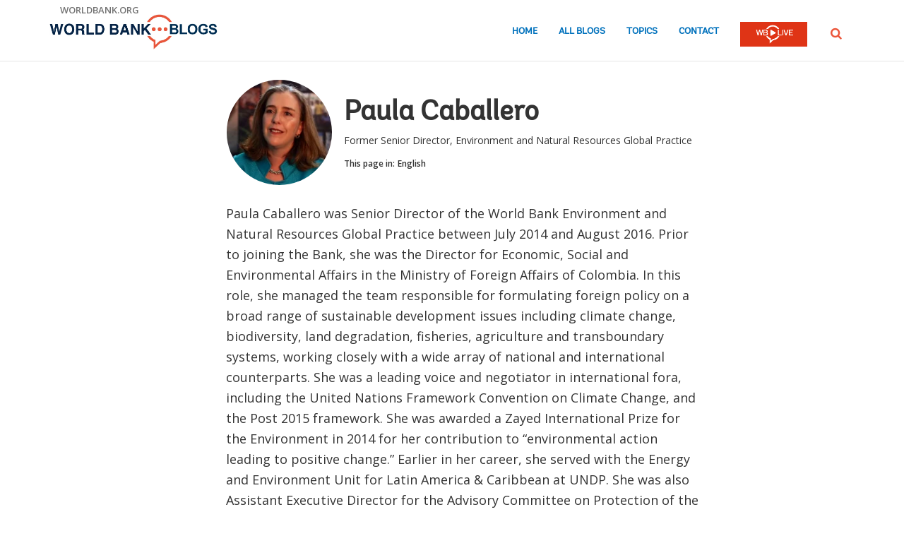

--- FILE ---
content_type: text/html;charset=utf-8
request_url: https://blogs.worldbank.org/en/team/p/paula-caballero
body_size: 6268
content:

<!DOCTYPE HTML>
<html lang="en">
    <head>

    <meta content="text/html; charset=UTF-8" http-equiv="content-type"/>
    
    
    
    <script defer="defer" type="text/javascript" src="https://rum.hlx.page/.rum/@adobe/helix-rum-js@%5E2/dist/micro.js" data-routing="env=stage,tier=publish,ams=World Bank"></script>
<link href="/content/dam/wbr-redesign/logos/wbg-favicon.png" rel="shortcut icon" type="image/png"/>
    

    
    <title>Paula Caballero | Former Senior Director, Environment and Natural Resources Global Practice</title>
    

    <meta content="Paula Caballero was Senior Director of the World Bank Environment and Natural Resources Global Practice between July 2014 and August 2016. Prior to joining the" name="description"/>
    <meta content="blogger-details-page" name="template"/>
    <meta content="/content/worldbankgroup/blogs/en/team/p/paula-caballero" name="pagepath"/>
    <meta content="width=device-width, initial-scale=1" name="viewport"/>
    

    

    
        <link crossorigin="" href="https://fonts.googleapis.com" rel="preconnect"/>
<link crossorigin="" href="https://fonts.gstatic.com" rel="preconnect"/>
<link crossorigin="" href="https://assets.adobedtm.com" rel="preconnect"/>
<link crossorigin="" href="https://s7d1.scene7.com" rel="preconnect"/>

    

    
        <link as="image" href="https://s7d1.scene7.com/is/image/wbcollab/logo-en?qlt=90&fmt=webp&resMode=sharp2" imagesizes="100vw" rel="preload"/>
<link as="image" href="https://s7d1.scene7.com/is/image/wbcollab/picture-9950-1418244148?qlt=90&fmt=webp&resMode=sharp2" imagesizes="100vw" imagesrcset="https://s7d1.scene7.com/is/image/wbcollab/picture-9950-1418244148:165x165?qlt=90&amp;fmt=webp&amp;resMode=sharp2 1200w,https://s7d1.scene7.com/is/image/wbcollab/picture-9950-1418244148:134x134?qlt=90&amp;fmt=webp&amp;resMode=sharp2 992w,https://s7d1.scene7.com/is/image/wbcollab/picture-9950-1418244148:175x175?qlt=90&amp;fmt=webp&amp;resMode=sharp2 768w,https://s7d1.scene7.com/is/image/wbcollab/picture-9950-1418244148:100x100?qlt=90&amp;fmt=webp&amp;resMode=sharp2 320w" rel="preload"/>

    

    <link href="https://fonts.googleapis.com/css2?family=Open+Sans:ital,wght@0,300;0,400;0,500;0,600;0,700;0,800;1,300;1,400;1,500;1,600;1,700;1,800&display=swap" rel="stylesheet"/>
    
    
    
    <link href="https://blogs.worldbank.org/en/team/p/paula-caballero" rel="shortlink"/>
    <link href="https://blogs.worldbank.org/en/team/p/paula-caballero" rel="canonical"/>
    
    

    <meta content="World Bank Blogs" property="og:site_name"/>
    
    <meta content="https://blogs.worldbank.org/en/team/p/paula-caballero" property="og:url"/>
    <meta content="Paula Caballero | Former Senior Director, Environment and Natural Resources Global Practice" property="og:title"/>
    <meta content="Paula Caballero was Senior Director of the World Bank Environment and Natural Resources Global Practice between July 2014 and August 2016. Prior to joining the" property="og:description"/>
    <meta content="/content/dam/sites/blogs/img/detail/mgr/blog-default.png" property="og:image"/>

    <meta content="summary_large_image" name="twitter:card"/>
    <meta content="@worldbank" name="twitter:site"/>
    <meta content="27860681" name="twitter:site:id"/>
    <meta content="@worldbank" name="twitter:creator"/>
    <meta content="27860681" name="twitter:creator:id"/>
    <meta content="https://blogs.worldbank.org/en/team/p/paula-caballero" name="twitter:url"/>
    <meta content="Paula Caballero | Former Senior Director, Environment and Natural Resources Global Practice" name="twitter:title"/>
    <meta content="Paula Caballero was Senior Director of the World Bank Environment and Natural Resources Global Practice between July 2014 and August 2016. Prior to joining the" name="twitter:description"/>
    <meta content="/content/dam/sites/blogs/img/detail/mgr/blog-default.png" name="twitter:image"/>
    
    
    <!-- loads Autopilot only on the blog detail template -->


    

<script>
    var wbgData = wbgData || {};

    wbgData.page = {
        pageInfo: {
            pageName: "Paula Caballero | Former Senior Director, Environment and Natural Resources Global Practice",
            pageCategory: "",
            pageUid: "3583",
            pageFirstPub: "01-19-2024",
            pageLastMod: "03-15-2024",
            author: "",
            topicTag: "",
            subtopicTag: "",
            contentType: "blog",
            channel: "EXT BLOG en EXT",
            webpackage: ""
        },
        sectionInfo: {
            siteSection: "",
            subsectionP2: "",
            subsectionP3: "",
            subsectionP4: "",
            subsectionP5: "",
        }
    }
    wbgData.site = {
        siteInfo: {
            siteLanguage: "en",
            siteCountry: "",
            siteEnv: "prod",
            siteType: "blogs",
            siteRegion: "",
            userIpaddressType: "10.47.0.126",
        },
        techInfo: {
            cmsType: "AEM",
            bussVPUnit: "ecr",
            bussUnit: "ecrws",
            bussUserGroup: "external",
            bussAgency: "ibrd",
        },
    }
</script>


<script src="//assets.adobedtm.com/223f6e2cf7c9/3eb6c9b72a93/launch-7bc0cdc67098.min.js" async></script>

    





<script type="application/ld+json">{
    "@context": "https://schema.org",
    "@graph": [
        {
            "@type": "Person",
            "name": "Paula Caballero",
            "url": "https://blogs.worldbank.org/en/team/p/paula-caballero",
            "sameAs": [
                
            ],
            "jobTitle": "Former Senior Director, Environment and Natural Resources Global Practice",
            "image": {
                "@type": "ImageObject",
                "representativeOfPage": "True",
                "url": "https://s7d1.scene7.com/is/image/wbcollab/picture-9950-1418244148?qlt=90&fmt=webp&resMode=sharp2"
            }
        }
    ]
}</script>

    

    
    <link rel="stylesheet" href="/etc.clientlibs/worldbankblogs/clientlibs/clientlib-base.css" type="text/css">



    
    
    

    

    
    <script src="/etc.clientlibs/worldbankblogs/clientlibs/clientlib-dependencies.js"></script>


    
    <link rel="stylesheet" href="/etc.clientlibs/worldbankblogs/clientlibs/clientlib-dependencies.css" type="text/css">
<link rel="stylesheet" href="/etc.clientlibs/worldbankblogs/clientlibs/clientlib-vendor/jquery.css" type="text/css">
<link rel="stylesheet" href="/etc.clientlibs/worldbankblogs/clientlibs/clientlib-vendor/popper.css" type="text/css">
<link rel="stylesheet" href="/etc.clientlibs/worldbankblogs/clientlibs/clientlib-vendor/bootstrap.css" type="text/css">
<link rel="stylesheet" href="/etc.clientlibs/worldbankblogs/clientlibs/clientlib-blogs.css" type="text/css">


    
    
    <script async src="/etc.clientlibs/core/wcm/components/commons/datalayer/v1/clientlibs/core.wcm.components.commons.datalayer.v1.js"></script>



    
    

    
    
    
        
        
        
        
        
    
    
</head>
    <body class="page basicpage" id="page-4383bc5fc7" data-cmp-link-accessibility-enabled data-cmp-link-accessibility-text="opens in a new tab" data-cmp-data-layer-enabled>
        <script>
          window.adobeDataLayer = window.adobeDataLayer || [];
          adobeDataLayer.push({
              page: JSON.parse("{\x22page\u002D4383bc5fc7\x22:{\x22@type\x22:\x22worldbankblogs\/components\/page\x22,\x22repo:modifyDate\x22:\x222024\u002D03\u002D16T01:05:12Z\x22,\x22dc:title\x22:\x22Paula Caballero\x22,\x22dc:description\x22:\x22Paula Caballero was Senior Director of the World Bank Environment and Natural Resources Global Practice between July 2014 and August 2016. Prior to joining the\x22,\x22xdm:template\x22:\x22\/conf\/worldbankblogs\/settings\/wcm\/templates\/blogger\u002Ddetails\u002Dpage\x22,\x22xdm:language\x22:\x22en\x22,\x22xdm:tags\x22:[],\x22repo:path\x22:\x22\/content\/worldbankgroup\/blogs\/en\/team\/p\/paula\u002Dcaballero.html\x22}}"),
              event:'cmp:show',
              eventInfo: {
                  path: 'page.page\u002D4383bc5fc7'
              }
          });
        </script>
        
        
            




            
<div class="wbg-aem-target" id="wbg-aem-target"></div>
<div class="wbmetadata updatemetadata parbase">

    

</div>
<div class="root container responsivegrid">

    
    
    <div id="container-296cd3e028" class="cmp-container ">
        


<div class="aem-Grid aem-Grid--12 aem-Grid--default--12 ">
    
    <header class="experiencefragment aem-GridColumn aem-GridColumn--default--12">
<div id="experiencefragment-b6f7bbd401" class="cmp-experiencefragment cmp-experiencefragment--header">


    
    
    <div id="container-8839586dd2" class="cmp-container ">
        


<div class="aem-Grid aem-Grid--12 aem-Grid--default--12 ">
    
    <div class="header aem-GridColumn aem-GridColumn--default--12">
    
    

    <a tabindex="0" class="visually-hidden focusable" href="#main">Skip to Main Navigation</a>
    <div class="lp__header_full_row_wrapper">
        <div class="touchui-container">

            <!-- white header bar starts -->
            <div class="lp__white_header_bar">
                <a href="http://www.worldbank.org" target="_self" class="toplink">worldbank.org</a>
            </div>
            <!-- white header bar ends -->

            <div class="lp__header_navbar_top_wrapper">
                <!-- header log starts -->
                <div class="lp__header_logo">
                    <a href="/en/home" class="lp__navbar_brand" target="_self">
                        <img title="World Bank Blogs Logo" alt="World Bank Blogs Logo" src="https://s7d1.scene7.com/is/image/wbcollab/logo-en?qlt=90&fmt=webp&resMode=sharp2"/>
                    </a>
                </div>
            </div>

            <div class="lp__navbar_toggler_button_wrapper">
                <button class="lp__navbar__toggler" type="button" data-toggle="collapse" data-target="#navbarSupportedContent" aria-controls="navbarSupportedContent" aria-expanded="false" aria-label="Toggle navigation">
                    <span class="sr-only">Page navigation</span>
                    <!-- <span class="lp_navbar_toggler_icon"></span> -->
                </button>
            </div>

            <nav class="navbar">
                <div class="lp__navbar_collapse collapse" id="navbarSupportedContent">
                    <ul class="lp__navbar_nav">
                        <li class="lp__nav_item">
                            <a class="lp__nav_link" aria-current="page" href="/en/home" target="_self">Home</a>
                        </li>
<li class="lp__nav_item">
                            <a class="lp__nav_link" aria-current="page" href="/en/blogs" target="_self">All Blogs</a>
                        </li>
<li class="lp__nav_item">
                            <a class="lp__nav_link" aria-current="page" href="/en/topics" target="_self">Topics</a>
                        </li>

                        <li class="lp__nav_item">
                            <a class="lp__nav_link" href="mailto:voicesen@worldbank.org">Contact</a>
                        </li>
                        <li class="lp__nav_item lp__img_item">
                            <a class="lp__nav_link" href="https://live.worldbank.org/en/home?intcid=wbw_nav_WBL_en_ext" target="_self">
                                <span class="sr-only">WB Live Logo</span>
                                <img src="/content/dam/sites/blogs/logos/wblive-logo-ENG-short_white2.png" alt="WB Live Logo" title="WB Live Logo" width="95" height="35" aria-hidden="true"/>
                            </a>
                        </li>
                    </ul>

                    <div class="lp__search_dropdown dropdown sm-hidden">
                        <a class="lp__search_dropdown_btn dropdown-toggle" href="#" role="button" id="searchPopup" data-toggle="dropdown" aria-expanded="false">
                            <span class="sr-only">SEARCH</span>
                            <img src="/content/dam/sites/blogs/logos/search-orange.svg" alt="SEARCH"/>
                        </a>

                        <div class="lp__search_popup_wrapper touchui-container dropdown-menu" aria-labelledby="searchPopup">
                            <form action="javascript:void(0);" class="lp__search_form" role="search">
                                <a class="search-path" href="/en/search" style="display: none">SEARCH</a>
                                <label for="header-search-input" class="sr-only">SEARCH</label>
                                <input class="lp__search_input" type="search" id="header-search-input"/>
                                <button class="lp__search_btn" type="button" aria-label="search">
                                    <span class="lp__search_icon"></span>
                                </button>
                            </form>
                        </div>
                    </div>

                    <div class="search-popup-wrapper sm-visible">
                        <form action="javascript:void(0);" class="search-wrapper" role="search">
                            <label for="header_search_input_small_device" class="sr-only">SEARCH</label>
                            <div class="lp__search_input_wrapper">
                                <a class="search-path" href="/en/search" style="display: none">SEARCH</a>
                                <input class="lp__form_control search-input" type="search" id="header_search_input_small_device"/>
                                <button class="search-btn" type="button">
                                    <span class="sr-only">SEARCH</span>
                                    <span class="search-icon"></span>
                                </button>
                            </div>
                        </form>
                    </div>
                </div>
            </nav>
        </div>
    </div>

</div>

    
</div>

    </div>

    
</div>

    
</header>
<main class="container responsivegrid aem-GridColumn aem-GridColumn--default--12">

    
    
    <div id="main" class="cmp-container ">
        


<div class="aem-Grid aem-Grid--12 aem-Grid--default--12 ">
    
    <div class="container responsivegrid touchui-container tui_container_col_8_offset_2 aem-GridColumn aem-GridColumn--default--12">

    
    
    <div id="container-b722d4b770" class="cmp-container ">
        


<div class="aem-Grid aem-Grid--12 aem-Grid--default--12 ">
    
    <div class="bloggerprofile aem-GridColumn aem-GridColumn--default--12">
    


<div class="lp__full_row_wrapper">
	<div class="lp__primary_card lp__team_card">
		<div class="blog_teaser">
			
				<div class="blog_teaser__image">
					<div class="blog_image">
						<img src="https://s7d1.scene7.com/is/image/wbcollab/picture-9950-1418244148?qlt=90&fmt=webp&resMode=sharp2" srcset="https://s7d1.scene7.com/is/image/wbcollab/picture-9950-1418244148:165x165?qlt=90&amp;fmt=webp&amp;resMode=sharp2 1200w,https://s7d1.scene7.com/is/image/wbcollab/picture-9950-1418244148:134x134?qlt=90&amp;fmt=webp&amp;resMode=sharp2 992w,https://s7d1.scene7.com/is/image/wbcollab/picture-9950-1418244148:175x175?qlt=90&amp;fmt=webp&amp;resMode=sharp2 768w,https://s7d1.scene7.com/is/image/wbcollab/picture-9950-1418244148:100x100?qlt=90&amp;fmt=webp&amp;resMode=sharp2 320w" data-dam-path="/content/dam/sites/blogs/img/team/mgr/picture-9950-1418244148.png" class="blog_image__image" alt="Paula Caballero" title="Paula Caballero" width="175" height="175"/>
					</div>
				</div>
			

			<div class="blog_teaser__content">
				<h1 class="blog_teaser__title">
					Paula Caballero
				</h1>
				<div class="blog_teaser__description">
					<p>	Former Senior Director, Environment and Natural Resources Global Practice</p>
				</div>

				<div class="blog_teaser__link_container">
					
					
    
    


    <div class="lp__header__language__bar">
        <span class="language-label" aria-label="lp__language_list_small_device">This page in:</span>
        <ul class="language-list sm-hidden" id="lp__language_list_small_device">
            <li class="language-list-item active">
                <a href="/en/team/p/paula-caballero" lang="en" class="language-link">English</a>
            </li>

        </ul>
        <!-- for small device language dropdown starts -->
        <div class="dropdown lp__language_dropdown_wrapper sm-visible">
            <button id="lp__language_toggler_btn" class="dropdown-toggle" type="button" data-toggle="dropdown" aria-expanded="false" aria-labelledby="language-list lp__language_toggler_btn">
                
                    English
                

            </button>
            <ul class="dropdown-menu" aria-labelledby="language-list">
                <li class="active">
                    <a class="dropdown-item" href="/en/team/p/paula-caballero" lang="en">English</a>
                </li>

            </ul>
        </div>
        <!-- for small device language dropdown ends  -->
    </div>

				</div>
			</div>
		</div>
	</div>

	<div class="text">
		<div class="cmp-text">
			Paula Caballero was Senior Director of the World Bank Environment and Natural Resources Global Practice between July 2014 and August 2016. Prior to joining the Bank, she was the Director for Economic, Social and Environmental Affairs in the Ministry of Foreign Affairs of Colombia. In this role, she managed the team responsible for formulating foreign policy on a broad range of sustainable development issues including climate change, biodiversity, land degradation, fisheries, agriculture and transboundary systems, working closely with a wide array of national and international counterparts. She was a leading voice and negotiator in international fora, including the United Nations Framework Convention on Climate Change, and the Post 2015 framework. She was awarded a Zayed International Prize for the Environment in 2014 for her contribution to “environmental action leading to positive change.” Earlier in her career, she served with the Energy and Environment Unit for Latin America &amp; Caribbean at UNDP. She was also Assistant Executive Director for the Advisory Committee on Protection of the Sea (ACOPS), and has worked with academia, media, and the private sector.<br /><br />
A Colombian national, Paula has a Master’s in International Relations (Transboundary Water Management) from the Pontificia Universidad Javeriana and a B.A. Magna cum Laude, from Brown University.
		</div>
	</div>
</div></div>

    
</div>

    </div>

    
</div>
<div class="container responsivegrid touchui-container aem-GridColumn aem-GridColumn--default--12">

    
    
    
    
    <div id="container-c77a7ce6d3" class="cmp-container ">
        
        <div class="separator lp__separator_spacing">
<div id="separator-3da7b849f7" class="cmp-separator">
    <hr class="cmp-separator__horizontal-rule"/>
</div></div>

        
    </div>

</div>
<div class="container responsivegrid touchui-container tui_container_col_8_offset_2 aem-GridColumn aem-GridColumn--default--12">

    
    
    <div id="container-587814ad7f" class="cmp-container ">
        


<div class="aem-Grid aem-Grid--12 aem-Grid--default--12 ">
    
    <div class="postslist aem-GridColumn aem-GridColumn--default--12">
    




  
    
<link rel="stylesheet" href="/etc.clientlibs/worldbankblogs/components/postslist/clientlibs.css" type="text/css">
<script src="/etc.clientlibs/clientlibs/granite/jquery.js"></script>
<script src="/etc.clientlibs/clientlibs/granite/utils.js"></script>
<script src="/etc.clientlibs/clientlibs/granite/jquery/granite.js"></script>
<script src="/etc.clientlibs/foundation/clientlibs/jquery.js"></script>
<script src="/etc.clientlibs/worldbankblogs/components/postslist/clientlibs.js"></script>


 



    <div class="title more-posts-title hide">
          <div class="cmp-title">
          
           
            <h2 class="cmp-title__text">More Posts By Paula</h2>
           
          </div>
    </div>


<div class="posts-list" data-api="https://webapi.worldbank.org/aemsite/blogs/global/search" data-api-key="a02440fa123c4740a83ed288591eafe4" data-page-path="/content/worldbankgroup/blogs/en/team/p/paula-caballero" data-language="en" data-language-label="English" data-runmode="publish" data-guid="aec7dd0ebca952b1993aa973b4622eb6"></div>

<nav class="lp__pagination" aria-label="Pagination">
                <ul id="pagination" class="pagination ul-navigation">
               
                </ul>
</nav></div>

    
</div>

    </div>

    
</div>

    
</div>

    </div>

    
</main>
<footer class="experiencefragment aem-GridColumn aem-GridColumn--default--12">
<div id="experiencefragment-72574348ec" class="cmp-experiencefragment cmp-experiencefragment--footer">


    
    
    <div id="container-f99b2af353" class="cmp-container ">
        


<div class="aem-Grid aem-Grid--12 aem-Grid--default--12 ">
    
    <div class="footer aem-GridColumn aem-GridColumn--default--12">
    
    


    
        <div class="full-row-footer-components">
            <div class="touchui-container">
                <div class="aem-Grid lp__footer_top">
                    <div class="lp__list__wrapper aem-GridColumn--default--7 aem-GridColumn--desktop--7 aem-GridColumn--tablet--7 aem-GridColumn--phone--12">
                        <ul>
                            <li class="disclaimer">
                                <a href="http://www.worldbank.org/legalinfo" target="_self">Legal</a>
                            </li>
<li class="disclaimer">
                                <a href="https://www.worldbank.org/en/about/legal/privacy-notice" target="_self">Privacy Notice</a>
                            </li>
<li class="disclaimer">
                                <a href="http://www.worldbank.org/en/access-to-information" target="_self">Access to Information</a>
                            </li>
<li class="disclaimer">
                                <a href="http://www.worldbank.org/jobs" target="_self">Jobs</a>
                            </li>
<li class="disclaimer">
                                <a href="http://www.worldbank.org/en/about/contacts" target="_self">Contact</a>
                            </li>

                        </ul>
                    </div>

                    <div class="lp__footer_fraud aem-GridColumn--default--5 aem-GridColumn--desktop--5 aem-GridColumn--tablet--5 aem-GridColumn--phone--12">
                        <ul>
                            <li>
                                <a href="https://www.worldbank.org/fraudandcorruption" target="_self">File a Complaint</a>
                            </li>

                        </ul>
                    </div>
                </div>
            </div>
        </div>

        <div class="full-row-footer-black-components">
            <div class="touchui-container">
                <div class="aem-Grid lp__footer_bottom">
                    <div class="lp__footer_bottom_left aem-GridColumn--default--7 aem-GridColumn--desktop--7 aem-GridColumn--tablet--7 aem-GridColumn--phone--12">
                        <ul>
                            <li>
                                <a href="http://www.worldbank.org/" target="_self">
                                    <img src="/content/dam/sites/blogs/logos/logo-wbg-footer-en.svg" title="The World Bank Working for a World Free of Poverty" alt="The World Bank Working for a World Free of Poverty" loading="lazy"/></a>
                            </li>

                            <li>
                                <a class="lp__wbgpartnership" href="http://www.worldbank.org/en/who-we-are/ibrd" target="_self" title="IBRD">IBRD</a>
                            </li>
<li>
                                <a class="lp__wbgpartnership" href="http://www.worldbank.org/ida" target="_self" title="IDA">IDA</a>
                            </li>
<li>
                                <a class="lp__wbgpartnership" href="http://www.ifc.org/" target="_self" title="IFC">IFC</a>
                            </li>
<li>
                                <a class="lp__wbgpartnership" href="http://www.miga.org/" target="_self" title="MIGA">MIGA</a>
                            </li>
<li>
                                <a class="lp__wbgpartnership" href="http://www.worldbank.org/en/about/contacts" target="_self" title="Contact">Contact</a>
                            </li>

                        </ul>
                    </div>

                    <div class="lp__copyright aem-GridColumn--default--5 aem-GridColumn--desktop--5 aem-GridColumn--tablet--5 aem-GridColumn--phone--12">
                        <div class="footer-year">
                            © 2026 The World Bank Group, All Rights Reserved.
                        </div>
                    </div>
                </div>
            </div>
        </div>
    
</div>

    
</div>

    </div>

    
</div>

    
</footer>

    
</div>

    </div>

    
</div>

<script type="text/javascript">
    var appInsights = window.appInsights || function (a) {
        function b(a) {
            c[a] = function () {
                var b = arguments;
                c.queue.push(function () {
                    c[a].apply(c, b)
                })
            }
        }

        var c = {config: a}, d = document, e = window;
        setTimeout(function () {
            var b = d.createElement("script");
            b.src = a.url || "https://az416426.vo.msecnd.net/scripts/a/ai.0.js", d.getElementsByTagName("script")[0].parentNode.appendChild(b)
        });
        try {
            c.cookie = d.cookie
        } catch (a) {
        }
        c.queue = [];
        for (var f = ["Event", "Exception", "Metric", "PageView", "Trace", "Dependency"]; f.length;) b("track" + f.pop());
        if (b("setAuthenticatedUserContext"), b("clearAuthenticatedUserContext"), b("startTrackEvent"), b("stopTrackEvent"), b("startTrackPage"), b("stopTrackPage"), b("flush"), !a.disableExceptionTracking) {
            f = "onerror", b("_" + f);
            var g = e[f];
            e[f] = function (a, b, d, e, h) {
                var i = g && g(a, b, d, e, h);
                return !0 !== i && c["_" + f](a, b, d, e, h), i
            }
        }
        return c
    }({
        instrumentationKey: "2ddee9f8-57ef-4c0e-8810-a2f743116654"
    });

    window.appInsights = appInsights, appInsights.queue && 0 === appInsights.queue.length && appInsights.trackPageView();
</script>

<script>
    function onLoadCallback() {
        [].forEach.call(document.querySelectorAll(".g-recaptcha"), function(el){
            grecaptcha.render(el, {
                sitekey: "6LcKE5EUAAAAAEVpFSyPPX_hg_xnUi5QzliscFVF"
            });
        });
    };
</script>
<script src="https://www.google.com/recaptcha/api.js?onload=onLoadCallback&render=explicit" async defer></script>
            
    
    <script src="/etc.clientlibs/worldbankblogs/clientlibs/clientlib-vendor/jquery.js"></script>
<script src="/etc.clientlibs/worldbankblogs/clientlibs/clientlib-vendor/popper.js"></script>
<script src="/etc.clientlibs/worldbankblogs/clientlibs/clientlib-vendor/bootstrap.js"></script>
<script src="/etc.clientlibs/worldbankblogs/clientlibs/clientlib-blogs.js"></script>


    

    
    <script async src="/etc.clientlibs/core/wcm/components/commons/site/clientlibs/container.js"></script>
<script async src="/etc.clientlibs/core/wcm/components/commons/site/clientlibs/utils.js"></script>
<script async src="/etc.clientlibs/core/wcm/components/commons/site/clientlibs/imageDynamicMedia.js"></script>
<script async src="/etc.clientlibs/worldbankblogs/clientlibs/clientlib-base.js"></script>


    
    
    <script src="/etc.clientlibs/worldbankblogs/clientlibs/clientlib-blogs-swiper.js"></script>





    

    

    
    

        
    </body>
</html>
